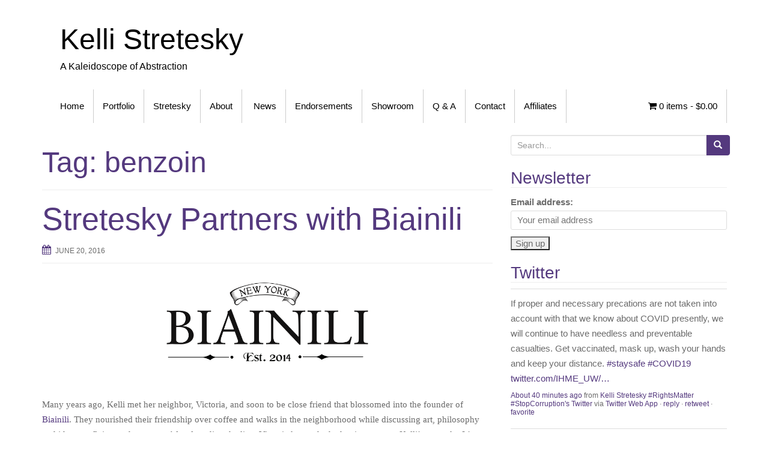

--- FILE ---
content_type: text/html; charset=UTF-8
request_url: https://www.stretesky.com/tag/benzoin/
body_size: 19390
content:
<!DOCTYPE html>
<html lang="en-US">
<head>
<meta charset="UTF-8">
<meta http-equiv="X-UA-Compatible" content="IE=edge">
<meta name="viewport" content="width=device-width, initial-scale=1">
<link rel="profile" href="https://gmpg.org/xfn/11">
<link rel="pingback" href="https://www.stretesky.com/xmlrpc.php">

<title>benzoin &#8211; Kelli Stretesky</title>
<meta name='robots' content='max-image-preview:large' />
<link rel='dns-prefetch' href='//netdna.bootstrapcdn.com' />
<link rel="alternate" type="application/rss+xml" title="Kelli Stretesky &raquo; Feed" href="https://www.stretesky.com/feed/" />
<link rel="alternate" type="application/rss+xml" title="Kelli Stretesky &raquo; Comments Feed" href="https://www.stretesky.com/comments/feed/" />
<link rel="alternate" type="application/rss+xml" title="Kelli Stretesky &raquo; benzoin Tag Feed" href="https://www.stretesky.com/tag/benzoin/feed/" />
		<!-- This site uses the Google Analytics by ExactMetrics plugin v8.11.1 - Using Analytics tracking - https://www.exactmetrics.com/ -->
		<!-- Note: ExactMetrics is not currently configured on this site. The site owner needs to authenticate with Google Analytics in the ExactMetrics settings panel. -->
					<!-- No tracking code set -->
				<!-- / Google Analytics by ExactMetrics -->
		<style id='wp-img-auto-sizes-contain-inline-css' type='text/css'>
img:is([sizes=auto i],[sizes^="auto," i]){contain-intrinsic-size:3000px 1500px}
/*# sourceURL=wp-img-auto-sizes-contain-inline-css */
</style>
<style id='wp-emoji-styles-inline-css' type='text/css'>

	img.wp-smiley, img.emoji {
		display: inline !important;
		border: none !important;
		box-shadow: none !important;
		height: 1em !important;
		width: 1em !important;
		margin: 0 0.07em !important;
		vertical-align: -0.1em !important;
		background: none !important;
		padding: 0 !important;
	}
/*# sourceURL=wp-emoji-styles-inline-css */
</style>
<link rel='stylesheet' id='wp-block-library-css' href='https://www.stretesky.com/wp-includes/css/dist/block-library/style.min.css?ver=9873929374390bcf2bc5d7ffcd5fc3cb' type='text/css' media='all' />
<style id='global-styles-inline-css' type='text/css'>
:root{--wp--preset--aspect-ratio--square: 1;--wp--preset--aspect-ratio--4-3: 4/3;--wp--preset--aspect-ratio--3-4: 3/4;--wp--preset--aspect-ratio--3-2: 3/2;--wp--preset--aspect-ratio--2-3: 2/3;--wp--preset--aspect-ratio--16-9: 16/9;--wp--preset--aspect-ratio--9-16: 9/16;--wp--preset--color--black: #000000;--wp--preset--color--cyan-bluish-gray: #abb8c3;--wp--preset--color--white: #ffffff;--wp--preset--color--pale-pink: #f78da7;--wp--preset--color--vivid-red: #cf2e2e;--wp--preset--color--luminous-vivid-orange: #ff6900;--wp--preset--color--luminous-vivid-amber: #fcb900;--wp--preset--color--light-green-cyan: #7bdcb5;--wp--preset--color--vivid-green-cyan: #00d084;--wp--preset--color--pale-cyan-blue: #8ed1fc;--wp--preset--color--vivid-cyan-blue: #0693e3;--wp--preset--color--vivid-purple: #9b51e0;--wp--preset--gradient--vivid-cyan-blue-to-vivid-purple: linear-gradient(135deg,rgb(6,147,227) 0%,rgb(155,81,224) 100%);--wp--preset--gradient--light-green-cyan-to-vivid-green-cyan: linear-gradient(135deg,rgb(122,220,180) 0%,rgb(0,208,130) 100%);--wp--preset--gradient--luminous-vivid-amber-to-luminous-vivid-orange: linear-gradient(135deg,rgb(252,185,0) 0%,rgb(255,105,0) 100%);--wp--preset--gradient--luminous-vivid-orange-to-vivid-red: linear-gradient(135deg,rgb(255,105,0) 0%,rgb(207,46,46) 100%);--wp--preset--gradient--very-light-gray-to-cyan-bluish-gray: linear-gradient(135deg,rgb(238,238,238) 0%,rgb(169,184,195) 100%);--wp--preset--gradient--cool-to-warm-spectrum: linear-gradient(135deg,rgb(74,234,220) 0%,rgb(151,120,209) 20%,rgb(207,42,186) 40%,rgb(238,44,130) 60%,rgb(251,105,98) 80%,rgb(254,248,76) 100%);--wp--preset--gradient--blush-light-purple: linear-gradient(135deg,rgb(255,206,236) 0%,rgb(152,150,240) 100%);--wp--preset--gradient--blush-bordeaux: linear-gradient(135deg,rgb(254,205,165) 0%,rgb(254,45,45) 50%,rgb(107,0,62) 100%);--wp--preset--gradient--luminous-dusk: linear-gradient(135deg,rgb(255,203,112) 0%,rgb(199,81,192) 50%,rgb(65,88,208) 100%);--wp--preset--gradient--pale-ocean: linear-gradient(135deg,rgb(255,245,203) 0%,rgb(182,227,212) 50%,rgb(51,167,181) 100%);--wp--preset--gradient--electric-grass: linear-gradient(135deg,rgb(202,248,128) 0%,rgb(113,206,126) 100%);--wp--preset--gradient--midnight: linear-gradient(135deg,rgb(2,3,129) 0%,rgb(40,116,252) 100%);--wp--preset--font-size--small: 13px;--wp--preset--font-size--medium: 20px;--wp--preset--font-size--large: 36px;--wp--preset--font-size--x-large: 42px;--wp--preset--spacing--20: 0.44rem;--wp--preset--spacing--30: 0.67rem;--wp--preset--spacing--40: 1rem;--wp--preset--spacing--50: 1.5rem;--wp--preset--spacing--60: 2.25rem;--wp--preset--spacing--70: 3.38rem;--wp--preset--spacing--80: 5.06rem;--wp--preset--shadow--natural: 6px 6px 9px rgba(0, 0, 0, 0.2);--wp--preset--shadow--deep: 12px 12px 50px rgba(0, 0, 0, 0.4);--wp--preset--shadow--sharp: 6px 6px 0px rgba(0, 0, 0, 0.2);--wp--preset--shadow--outlined: 6px 6px 0px -3px rgb(255, 255, 255), 6px 6px rgb(0, 0, 0);--wp--preset--shadow--crisp: 6px 6px 0px rgb(0, 0, 0);}:where(.is-layout-flex){gap: 0.5em;}:where(.is-layout-grid){gap: 0.5em;}body .is-layout-flex{display: flex;}.is-layout-flex{flex-wrap: wrap;align-items: center;}.is-layout-flex > :is(*, div){margin: 0;}body .is-layout-grid{display: grid;}.is-layout-grid > :is(*, div){margin: 0;}:where(.wp-block-columns.is-layout-flex){gap: 2em;}:where(.wp-block-columns.is-layout-grid){gap: 2em;}:where(.wp-block-post-template.is-layout-flex){gap: 1.25em;}:where(.wp-block-post-template.is-layout-grid){gap: 1.25em;}.has-black-color{color: var(--wp--preset--color--black) !important;}.has-cyan-bluish-gray-color{color: var(--wp--preset--color--cyan-bluish-gray) !important;}.has-white-color{color: var(--wp--preset--color--white) !important;}.has-pale-pink-color{color: var(--wp--preset--color--pale-pink) !important;}.has-vivid-red-color{color: var(--wp--preset--color--vivid-red) !important;}.has-luminous-vivid-orange-color{color: var(--wp--preset--color--luminous-vivid-orange) !important;}.has-luminous-vivid-amber-color{color: var(--wp--preset--color--luminous-vivid-amber) !important;}.has-light-green-cyan-color{color: var(--wp--preset--color--light-green-cyan) !important;}.has-vivid-green-cyan-color{color: var(--wp--preset--color--vivid-green-cyan) !important;}.has-pale-cyan-blue-color{color: var(--wp--preset--color--pale-cyan-blue) !important;}.has-vivid-cyan-blue-color{color: var(--wp--preset--color--vivid-cyan-blue) !important;}.has-vivid-purple-color{color: var(--wp--preset--color--vivid-purple) !important;}.has-black-background-color{background-color: var(--wp--preset--color--black) !important;}.has-cyan-bluish-gray-background-color{background-color: var(--wp--preset--color--cyan-bluish-gray) !important;}.has-white-background-color{background-color: var(--wp--preset--color--white) !important;}.has-pale-pink-background-color{background-color: var(--wp--preset--color--pale-pink) !important;}.has-vivid-red-background-color{background-color: var(--wp--preset--color--vivid-red) !important;}.has-luminous-vivid-orange-background-color{background-color: var(--wp--preset--color--luminous-vivid-orange) !important;}.has-luminous-vivid-amber-background-color{background-color: var(--wp--preset--color--luminous-vivid-amber) !important;}.has-light-green-cyan-background-color{background-color: var(--wp--preset--color--light-green-cyan) !important;}.has-vivid-green-cyan-background-color{background-color: var(--wp--preset--color--vivid-green-cyan) !important;}.has-pale-cyan-blue-background-color{background-color: var(--wp--preset--color--pale-cyan-blue) !important;}.has-vivid-cyan-blue-background-color{background-color: var(--wp--preset--color--vivid-cyan-blue) !important;}.has-vivid-purple-background-color{background-color: var(--wp--preset--color--vivid-purple) !important;}.has-black-border-color{border-color: var(--wp--preset--color--black) !important;}.has-cyan-bluish-gray-border-color{border-color: var(--wp--preset--color--cyan-bluish-gray) !important;}.has-white-border-color{border-color: var(--wp--preset--color--white) !important;}.has-pale-pink-border-color{border-color: var(--wp--preset--color--pale-pink) !important;}.has-vivid-red-border-color{border-color: var(--wp--preset--color--vivid-red) !important;}.has-luminous-vivid-orange-border-color{border-color: var(--wp--preset--color--luminous-vivid-orange) !important;}.has-luminous-vivid-amber-border-color{border-color: var(--wp--preset--color--luminous-vivid-amber) !important;}.has-light-green-cyan-border-color{border-color: var(--wp--preset--color--light-green-cyan) !important;}.has-vivid-green-cyan-border-color{border-color: var(--wp--preset--color--vivid-green-cyan) !important;}.has-pale-cyan-blue-border-color{border-color: var(--wp--preset--color--pale-cyan-blue) !important;}.has-vivid-cyan-blue-border-color{border-color: var(--wp--preset--color--vivid-cyan-blue) !important;}.has-vivid-purple-border-color{border-color: var(--wp--preset--color--vivid-purple) !important;}.has-vivid-cyan-blue-to-vivid-purple-gradient-background{background: var(--wp--preset--gradient--vivid-cyan-blue-to-vivid-purple) !important;}.has-light-green-cyan-to-vivid-green-cyan-gradient-background{background: var(--wp--preset--gradient--light-green-cyan-to-vivid-green-cyan) !important;}.has-luminous-vivid-amber-to-luminous-vivid-orange-gradient-background{background: var(--wp--preset--gradient--luminous-vivid-amber-to-luminous-vivid-orange) !important;}.has-luminous-vivid-orange-to-vivid-red-gradient-background{background: var(--wp--preset--gradient--luminous-vivid-orange-to-vivid-red) !important;}.has-very-light-gray-to-cyan-bluish-gray-gradient-background{background: var(--wp--preset--gradient--very-light-gray-to-cyan-bluish-gray) !important;}.has-cool-to-warm-spectrum-gradient-background{background: var(--wp--preset--gradient--cool-to-warm-spectrum) !important;}.has-blush-light-purple-gradient-background{background: var(--wp--preset--gradient--blush-light-purple) !important;}.has-blush-bordeaux-gradient-background{background: var(--wp--preset--gradient--blush-bordeaux) !important;}.has-luminous-dusk-gradient-background{background: var(--wp--preset--gradient--luminous-dusk) !important;}.has-pale-ocean-gradient-background{background: var(--wp--preset--gradient--pale-ocean) !important;}.has-electric-grass-gradient-background{background: var(--wp--preset--gradient--electric-grass) !important;}.has-midnight-gradient-background{background: var(--wp--preset--gradient--midnight) !important;}.has-small-font-size{font-size: var(--wp--preset--font-size--small) !important;}.has-medium-font-size{font-size: var(--wp--preset--font-size--medium) !important;}.has-large-font-size{font-size: var(--wp--preset--font-size--large) !important;}.has-x-large-font-size{font-size: var(--wp--preset--font-size--x-large) !important;}
/*# sourceURL=global-styles-inline-css */
</style>

<style id='classic-theme-styles-inline-css' type='text/css'>
/*! This file is auto-generated */
.wp-block-button__link{color:#fff;background-color:#32373c;border-radius:9999px;box-shadow:none;text-decoration:none;padding:calc(.667em + 2px) calc(1.333em + 2px);font-size:1.125em}.wp-block-file__button{background:#32373c;color:#fff;text-decoration:none}
/*# sourceURL=/wp-includes/css/classic-themes.min.css */
</style>
<link rel='stylesheet' id='contact-form-7-css' href='https://www.stretesky.com/wp-content/plugins/contact-form-7/includes/css/styles.css?ver=6.1.4' type='text/css' media='all' />
<link rel='stylesheet' id='rotatingtweets-css' href='https://www.stretesky.com/wp-content/plugins/rotatingtweets/css/style.css?ver=9873929374390bcf2bc5d7ffcd5fc3cb' type='text/css' media='all' />
<link rel='stylesheet' id='woocommerce-layout-css' href='https://www.stretesky.com/wp-content/plugins/woocommerce/assets/css/woocommerce-layout.css?ver=10.4.3' type='text/css' media='all' />
<link rel='stylesheet' id='woocommerce-smallscreen-css' href='https://www.stretesky.com/wp-content/plugins/woocommerce/assets/css/woocommerce-smallscreen.css?ver=10.4.3' type='text/css' media='only screen and (max-width: 768px)' />
<link rel='stylesheet' id='woocommerce-general-css' href='https://www.stretesky.com/wp-content/plugins/woocommerce/assets/css/woocommerce.css?ver=10.4.3' type='text/css' media='all' />
<style id='woocommerce-inline-inline-css' type='text/css'>
.woocommerce form .form-row .required { visibility: visible; }
/*# sourceURL=woocommerce-inline-inline-css */
</style>
<link rel='stylesheet' id='mc4wp-form-basic-css' href='https://www.stretesky.com/wp-content/plugins/mailchimp-for-wp/assets/css/form-basic.css?ver=4.10.9' type='text/css' media='all' />
<link rel='stylesheet' id='testimonial-rotator-style-css' href='https://www.stretesky.com/wp-content/plugins/testimonial-rotator/testimonial-rotator-style.css?ver=9873929374390bcf2bc5d7ffcd5fc3cb' type='text/css' media='all' />
<link rel='stylesheet' id='font-awesome-css' href='//netdna.bootstrapcdn.com/font-awesome/latest/css/font-awesome.min.css?ver=9873929374390bcf2bc5d7ffcd5fc3cb' type='text/css' media='all' />
<link rel='stylesheet' id='bootstrap-css' href='https://www.stretesky.com/wp-content/themes/unite/inc/css/bootstrap.min.css?ver=9873929374390bcf2bc5d7ffcd5fc3cb' type='text/css' media='all' />
<link rel='stylesheet' id='unite-icons-css' href='https://www.stretesky.com/wp-content/themes/unite/inc/css/font-awesome.min.css?ver=9873929374390bcf2bc5d7ffcd5fc3cb' type='text/css' media='all' />
<link rel='stylesheet' id='unite-style-css' href='https://www.stretesky.com/wp-content/themes/unite/style.css?ver=9873929374390bcf2bc5d7ffcd5fc3cb' type='text/css' media='all' />
<script type="text/javascript" src="https://www.stretesky.com/wp-includes/js/jquery/jquery.min.js?ver=3.7.1" id="jquery-core-js"></script>
<script type="text/javascript" src="https://www.stretesky.com/wp-includes/js/jquery/jquery-migrate.min.js?ver=3.4.1" id="jquery-migrate-js"></script>
<script type="text/javascript" src="https://www.stretesky.com/wp-content/plugins/rotatingtweets/js/jquery.cycle.all.min.js?ver=9873929374390bcf2bc5d7ffcd5fc3cb" id="jquery-cycle-js"></script>
<script type="text/javascript" src="https://www.stretesky.com/wp-content/plugins/rotatingtweets/js/rotating_tweet.js?ver=1.9.10" id="rotating_tweet-js"></script>
<script type="text/javascript" src="https://www.stretesky.com/wp-content/plugins/glass/glass.js?ver=1.3.2" id="glass-js"></script>
<script type="text/javascript" src="https://www.stretesky.com/wp-content/plugins/woocommerce/assets/js/jquery-blockui/jquery.blockUI.min.js?ver=2.7.0-wc.10.4.3" id="wc-jquery-blockui-js" defer="defer" data-wp-strategy="defer"></script>
<script type="text/javascript" id="wc-add-to-cart-js-extra">
/* <![CDATA[ */
var wc_add_to_cart_params = {"ajax_url":"/wp-admin/admin-ajax.php","wc_ajax_url":"/?wc-ajax=%%endpoint%%","i18n_view_cart":"View cart","cart_url":"https://www.stretesky.com/store/","is_cart":"","cart_redirect_after_add":"no"};
//# sourceURL=wc-add-to-cart-js-extra
/* ]]> */
</script>
<script type="text/javascript" src="https://www.stretesky.com/wp-content/plugins/woocommerce/assets/js/frontend/add-to-cart.min.js?ver=10.4.3" id="wc-add-to-cart-js" defer="defer" data-wp-strategy="defer"></script>
<script type="text/javascript" src="https://www.stretesky.com/wp-content/plugins/woocommerce/assets/js/js-cookie/js.cookie.min.js?ver=2.1.4-wc.10.4.3" id="wc-js-cookie-js" defer="defer" data-wp-strategy="defer"></script>
<script type="text/javascript" id="woocommerce-js-extra">
/* <![CDATA[ */
var woocommerce_params = {"ajax_url":"/wp-admin/admin-ajax.php","wc_ajax_url":"/?wc-ajax=%%endpoint%%","i18n_password_show":"Show password","i18n_password_hide":"Hide password"};
//# sourceURL=woocommerce-js-extra
/* ]]> */
</script>
<script type="text/javascript" src="https://www.stretesky.com/wp-content/plugins/woocommerce/assets/js/frontend/woocommerce.min.js?ver=10.4.3" id="woocommerce-js" defer="defer" data-wp-strategy="defer"></script>
<script type="text/javascript" src="https://www.stretesky.com/wp-content/plugins/testimonial-rotator/js/jquery.cycletwo.js?ver=9873929374390bcf2bc5d7ffcd5fc3cb" id="cycletwo-js"></script>
<script type="text/javascript" src="https://www.stretesky.com/wp-content/plugins/testimonial-rotator/js/jquery.cycletwo.addons.js?ver=9873929374390bcf2bc5d7ffcd5fc3cb" id="cycletwo-addons-js"></script>
<script type="text/javascript" src="https://www.stretesky.com/wp-content/themes/unite/inc/js/bootstrap.min.js?ver=9873929374390bcf2bc5d7ffcd5fc3cb" id="bootstrap-js"></script>
<script type="text/javascript" src="https://www.stretesky.com/wp-content/themes/unite/inc/js/main.min.js?ver=9873929374390bcf2bc5d7ffcd5fc3cb" id="unite-functions-js"></script>
<link rel="https://api.w.org/" href="https://www.stretesky.com/wp-json/" /><link rel="alternate" title="JSON" type="application/json" href="https://www.stretesky.com/wp-json/wp/v2/tags/453" /><link rel="EditURI" type="application/rsd+xml" title="RSD" href="https://www.stretesky.com/xmlrpc.php?rsd" />

<script type="text/javascript">
(function(url){
	if(/(?:Chrome\/26\.0\.1410\.63 Safari\/537\.31|WordfenceTestMonBot)/.test(navigator.userAgent)){ return; }
	var addEvent = function(evt, handler) {
		if (window.addEventListener) {
			document.addEventListener(evt, handler, false);
		} else if (window.attachEvent) {
			document.attachEvent('on' + evt, handler);
		}
	};
	var removeEvent = function(evt, handler) {
		if (window.removeEventListener) {
			document.removeEventListener(evt, handler, false);
		} else if (window.detachEvent) {
			document.detachEvent('on' + evt, handler);
		}
	};
	var evts = 'contextmenu dblclick drag dragend dragenter dragleave dragover dragstart drop keydown keypress keyup mousedown mousemove mouseout mouseover mouseup mousewheel scroll'.split(' ');
	var logHuman = function() {
		if (window.wfLogHumanRan) { return; }
		window.wfLogHumanRan = true;
		var wfscr = document.createElement('script');
		wfscr.type = 'text/javascript';
		wfscr.async = true;
		wfscr.src = url + '&r=' + Math.random();
		(document.getElementsByTagName('head')[0]||document.getElementsByTagName('body')[0]).appendChild(wfscr);
		for (var i = 0; i < evts.length; i++) {
			removeEvent(evts[i], logHuman);
		}
	};
	for (var i = 0; i < evts.length; i++) {
		addEvent(evts[i], logHuman);
	}
})('//www.stretesky.com/?wordfence_lh=1&hid=9EA986FCAC656E497B2D5BB4389C1C01');
</script><style type="text/css">.navbar.navbar-default {background-color: #ffffff;}.navbar-default .navbar-nav > li > a, .navbar-default .navbar-nav > .open > a, .navbar-default .navbar-nav > .open > a:hover, .navbar-default .navbar-nav > .open > a:focus, .navbar-default .navbar-nav > .active > a, .navbar-default .navbar-nav > .active > a:hover, .navbar-default .navbar-nav > .active > a:focus { color: #000000;}.navbar-default .navbar-nav .open .dropdown-menu > li > a { color: #000000;}.entry-content {font-family: Helvetica Neue; font-size:15px; font-weight: normal; color:#6B6B6B;}</style>    <style type="text/css">
        #social li {
            display: inline-block;
        }
        #social li,
        #social ul {
            border: 0!important;
            list-style: none;
            padding-left: 0;
            text-align: center;
        }
        .social-icons ul a {
            font-size: 24px;
            margin: 6px;
            color: #DDD;
        }
        #social ul a span {
            display: none;
        }
        #social li a[href*="twitter.com"] .fa:before,
        .fa-twitter:before {
            content: "\f099"
        }
        #social li a[href*="facebook.com"] .fa:before,
        .fa-facebook-f:before,
        .fa-facebook:before {
            content: "\f09a"
        }
        #social li a[href*="github.com"] .fa:before,
        .fa-github:before {
            content: "\f09b"
        }
        #social li a[href*="/feed"] .fa:before,
        .fa-rss:before {
            content: "\f09e"
        }
        #social li a[href*="pinterest.com"] .fa:before,
        .fa-pinterest:before {
            content: "\f0d2"
        }
        #social li a[href*="linkedin.com"] .fa:before,
        .fa-linkedin:before {
            content: "\f0e1"
        }
        #social li a[href*="xing.com"] .fa:before,
        .fa-xing:before {
            content: "\f168"
        }
        #social li a[href*="youtube.com"] .fa:before,
        .fa-youtube:before {
            content: "\f167"
        }
        #social li a[href*="instagram.com"] .fa:before,
        .fa-instagram:before {
            content: "\f16d"
        }
        #social li a[href*="flickr.com"] .fa:before,
        .fa-flickr:before {
            content: "\f16e"
        }
        #social li a[href*="tumblr.com"] .fa:before,
        .fa-tumblr:before {
            content: "\f173"
        }
        #social li a[href*="dribbble.com"] .fa:before,
        .fa-dribbble:before {
            content: "\f17d"
        }
        #social li a[href*="skype:"] .fa:before,
        #social li a[href*="skype.com"] .fa:before,
        .fa-skype:before {
            content: "\f17e"
        }
        #social li a[href*="foursquare.com"] .fa:before,
        .fa-foursquare:before {
            content: "\f180"
        }
        #social li a[href*="vimeo.com"] .fa:before,
        .fa-vimeo-square:before {
            content: "\f194"
        }
        #social li a[href*="spotify.com"] .fa:before,
        .fa-spotify:before {
            content: "\f1bc"
        }
        #social li a[href*="soundcloud.com"] .fa:before,
        .fa-soundcloud:before {
            content: "\f1be"
        }
        
        .social-icons li a[href*="facebook.com"]:hover {color: #3b5998 !important;}
        .social-icons li a[href*="twitter.com"]:hover {color: #00aced !important;}
        .social-icons li a[href*="youtube.com"]:hover {color: #bb0000 !important;}
        .social-icons li a[href*="github.com"]:hover {color: #4183C4 !important;}
        .social-icons li a[href*="linkedin.com"]:hover {color: #007bb6 !important;}
        .social-icons li a[href*="xing.com"]:hover {color: #cfdc00 !important;}
        .social-icons li a[href*="pinterest.com"]:hover {color: #cb2027 !important;}
        .social-icons li a[href*="rss.com"]:hover {color: #F0AD4E !important ;}
        .social-icons li a[href*="tumblr.com"]:hover {color: #32506d !important;}
        .social-icons li a[href*="flickr.com"]:hover {color: #ff0084 !important;}
        .social-icons li a[href*="instagram.com"]:hover {color: #517fa4 !important;}
        .social-icons li a[href*="dribbble.com"]:hover {color: #E56193 !important;}
        .social-icons li a[href*="skype.com"]:hover {color: #00AFF0 !important;}
        .social-icons li a[href*="foursquare.com"]:hover {color: #2398C9 !important;}
        .social-icons li a[href*="soundcloud.com"]:hover {color: #F50 !important;}
        .social-icons li a[href*="vimeo.com"]:hover {color:  #1bb6ec !important;}
        .social-icons li a[href*="spotify.com"]:hover {color: #81b71a !important;}
        .social-icons li a[href*="/feed"]:hover {color: #f39c12 !important;}
    </style>	<noscript><style>.woocommerce-product-gallery{ opacity: 1 !important; }</style></noscript>
		<style type="text/css">
			.site-title a,
		.site-description {
			color: #000000;
		}
		</style>
	<!-- ## NXS/OG ## --><!-- ## NXSOGTAGS ## --><!-- ## NXS/OG ## -->

<link rel='stylesheet' id='wc-blocks-style-css' href='https://www.stretesky.com/wp-content/plugins/woocommerce/assets/client/blocks/wc-blocks.css?ver=wc-10.4.3' type='text/css' media='all' />
</head>

<body class="archive tag tag-benzoin tag-453 wp-theme-unite theme-unite woocommerce-no-js metaslider-plugin">
<a class="skip-link screen-reader-text" href="#content">Skip to content</a>
<div id="page" class="hfeed site">
	<div class="container header-area">
				<header id="masthead" class="site-header col-sm-12" role="banner">

				<div class="site-branding col-md-6">
					
					
						<h1 class="site-title"><a href="https://www.stretesky.com/" rel="home">Kelli Stretesky</a></h1>
						<h4 class="site-description">A Kaleidoscope of Abstraction</h4>

									</div>

			<div class="social-header col-md-6">
							</div>

		</header><!-- #masthead -->
	</div>
		<nav class="navbar navbar-default" role="navigation">
			<div class="container">
		        <div class="navbar-header">
		            <button type="button" class="navbar-toggle" data-toggle="collapse" data-target=".navbar-ex1-collapse">
		                <span class="sr-only">Toggle navigation</span>
		                <span class="icon-bar"></span>
		                <span class="icon-bar"></span>
		                <span class="icon-bar"></span>
		            </button>

		        </div>

				<div class="collapse navbar-collapse navbar-ex1-collapse"><ul id="menu-partners" class="nav navbar-nav"><li id="menu-item-7" class="menu-item menu-item-type-post_type menu-item-object-page menu-item-home menu-item-7"><a title="Home" href="https://www.stretesky.com/">Home</a></li>
<li id="menu-item-456" class="menu-item menu-item-type-custom menu-item-object-custom menu-item-456"><a title="Portfolio" href="https://www.stretesky.com/product-category/albums/">Portfolio</a></li>
<li id="menu-item-1022" class="menu-item menu-item-type-custom menu-item-object-custom menu-item-1022"><a title="Stretesky" href="https://www.stretesky.com/product-category/stretesky/">Stretesky</a></li>
<li id="menu-item-22" class="menu-item menu-item-type-post_type menu-item-object-page menu-item-22"><a title="About" href="https://www.stretesky.com/about/">About</a></li>
<li id="menu-item-761" class="menu-item menu-item-type-taxonomy menu-item-object-category menu-item-761"><a title="News" href="https://www.stretesky.com/category/news/"><span class="glyphicon news"></span>&nbsp;News</a></li>
<li id="menu-item-21" class="menu-item menu-item-type-post_type menu-item-object-page menu-item-21"><a title="Endorsements" href="https://www.stretesky.com/endorsements/">Endorsements</a></li>
<li id="menu-item-466" class="menu-item menu-item-type-post_type menu-item-object-page menu-item-466"><a title="Showroom" href="https://www.stretesky.com/showroom/">Showroom</a></li>
<li id="menu-item-19" class="menu-item menu-item-type-post_type menu-item-object-page menu-item-19"><a title="Q &#038; A" href="https://www.stretesky.com/q-a/">Q &#038; A</a></li>
<li id="menu-item-20" class="menu-item menu-item-type-post_type menu-item-object-page menu-item-20"><a title="Contact" href="https://www.stretesky.com/contact/">Contact</a></li>
<li id="menu-item-1256" class="menu-item menu-item-type-post_type menu-item-object-page menu-item-1256"><a title="Affiliates" href="https://www.stretesky.com/affiliates/">Affiliates</a></li>
</ul><ul class="nav navbar-nav navbar-right"><li><a class="woomenucart-menu-item" href="https://www.stretesky.com/portfolio/" title="Start shopping"><i class="fa fa-shopping-cart"></i> 0 items - <span class="woocommerce-Price-amount amount"><bdi><span class="woocommerce-Price-currencySymbol">&#36;</span>0.00</bdi></span></a></li></ul></ul></div>		    </div>
		</nav><!-- .site-navigation -->

	<div id="content" class="site-content container">            <div class="row pull-left">

	<section id="primary" class="content-area col-sm-12 col-md-8 pull-left">
		<main id="main" class="site-main" role="main">

		
			<header class="page-header">
				<h1 class="page-title">Tag: <span>benzoin</span></h1>			</header><!-- .page-header -->

						
				
<article id="post-1214" class="post-1214 post type-post status-publish format-standard hentry category-news tag-all-natural tag-armenia tag-art tag-benzoin tag-biainili tag-candles tag-coconut-oil-candles tag-creative-packaging tag-essential-oils tag-fine-art-packaging tag-fine-artist tag-fragrance tag-fragrance-collection tag-journey tag-kelli-stretesky tag-kelli-stretesky-biainili tag-nyc tag-nyc-candles tag-oil-paintings-packaging tag-scented tag-soy-candles tag-stretesky-art tag-stretesky-candle tag-stretesky-candles tag-stretesky-packaging tag-stretesky-painting tag-stretesky-com">
	<header class="entry-header page-header">

		<a href="https://www.stretesky.com/stretesky-partners-with-biainili/" title="Stretesky Partners with Biainili"></a>

		<h2 class="entry-title"><a href="https://www.stretesky.com/stretesky-partners-with-biainili/" rel="bookmark">Stretesky Partners with Biainili</a></h2>

				<div class="entry-meta">
			<span class="posted-on"><i class="fa fa-calendar"></i> <a href="https://www.stretesky.com/stretesky-partners-with-biainili/" rel="bookmark"><time class="entry-date published" datetime="2016-06-20T08:00:07+00:00">June 20, 2016</time><time class="updated" datetime="2016-07-19T15:48:06+00:00">July 19, 2016</time></a></span><span class="byline"> <i class="fa fa-user"></i> <span class="author vcard"><a class="url fn n" href="https://www.stretesky.com/author/kelli/">Kelli Stretesky</a></span></span>		</div><!-- .entry-meta -->
			</header><!-- .entry-header -->

		<div class="entry-content">

					<p><a href="http://www.biainili.com/collections/fragrance"><img fetchpriority="high" decoding="async" class="wp-image-1263 aligncenter" src="https://www.stretesky.com/wp-content/uploads/2016/06/logo.png" alt="Biainili" width="344" height="158" srcset="https://www.stretesky.com/wp-content/uploads/2016/06/logo.png 625w, https://www.stretesky.com/wp-content/uploads/2016/06/logo-300x138.png 300w" sizes="(max-width: 344px) 100vw, 344px" /></a></p>
<p>&nbsp;</p>
<p>Many years ago, Kelli met her neighbor, Victoria, and soon to be close friend that blossomed into the founder of <a href="http://www.Biainili.com">Biainili</a>. They nourished their friendship over coffee and walks in the neighborhood while discussing art, philosophy and ideas on flying to the moon.  After founding the line, Victoria knew she had to incorporate Kelli&#8217;s artwork.  It&#8217;s been a beautiful and exciting collaboration ever since and the results are fabulous!</p>
<p>Now everyone can have Stretesky&#8217;s art on the new premium perfumed products by Biainili.There are seven sensationally, scented candles made from natural ingredients such as coconut and soy wax, essential oils and signature perfumes. Biainili breaks the mold of trends with the use of fine art on it&#8217;s all natural, Armenian-inspired product line, and it shows.</p>
<p>Scented candles can be exclusively found online in <a href="http://www.biainili.com/collections/fragrance">Biainili&#8217;s Fragrance</a> section.  Collections include Tarragon, Geranium &amp; Rosehips, Basil, Benzoin, Fig &amp; Coffee, Walnut &amp; Cognac, and Armenian Pomegranate.</p>
<p>Pictured below is the wonderful Biainili Basil candle featuring the painting <a href="https://www.stretesky.com/portfolio/albums/abstraction/journey/">Journey</a> (that is still available).<br />
Be sure to check out the rest of the collection at Biainili.com</p>
<p><img decoding="async" class="size-full wp-image-1226" src="https://www.stretesky.com/wp-content/uploads/2016/06/DSC9287.jpg" alt="SONY DSC" width="3872" height="2176" /></p>
<p><img decoding="async" class="size-full wp-image-1230" src="https://www.stretesky.com/wp-content/uploads/2016/06/DSC9400.jpg" alt="SONY DSC" width="3858" height="2168" /></p>
<p><img loading="lazy" decoding="async" class="alignright size-full wp-image-1229" src="https://www.stretesky.com/wp-content/uploads/2016/06/DSC9399.png" alt="_DSC9399" width="3858" height="2168" srcset="https://www.stretesky.com/wp-content/uploads/2016/06/DSC9399.png 3858w, https://www.stretesky.com/wp-content/uploads/2016/06/DSC9399-300x169.png 300w, https://www.stretesky.com/wp-content/uploads/2016/06/DSC9399-768x432.png 768w, https://www.stretesky.com/wp-content/uploads/2016/06/DSC9399-1024x575.png 1024w, https://www.stretesky.com/wp-content/uploads/2016/06/DSC9399-100x55.png 100w, https://www.stretesky.com/wp-content/uploads/2016/06/DSC9399-730x410.png 730w" sizes="auto, (max-width: 3858px) 100vw, 3858px" /></p>
<p>&nbsp;</p>
<p>&nbsp;</p>
<p>&nbsp;</p>
<p>&nbsp;</p>
<p>&nbsp;</p>
<p>&nbsp;</p>
<p>&nbsp;</p>
<p><a href="http://www.biainili.com/collections/fragrance"><img loading="lazy" decoding="async" class="size-full wp-image-1241" src="https://www.stretesky.com/wp-content/uploads/2016/06/DSC9934.jpg" alt="SONY DSC" width="3872" height="2176" /></a></p>
<p>&nbsp;</p>
<p>&nbsp;</p>
<p>&nbsp;</p>
<p>&nbsp;</p>
<p>&nbsp;</p>
<p>&nbsp;</p>
<p>&nbsp;</p>
<p>&nbsp;</p>
		
			</div><!-- .entry-content -->
	
	<footer class="entry-meta">
					
						<span class="tags-links"><i class="fa fa-tags"></i>
				 <a href="https://www.stretesky.com/tag/all-natural/" rel="tag">all natural</a>, <a href="https://www.stretesky.com/tag/armenia/" rel="tag">armenia</a>, <a href="https://www.stretesky.com/tag/art/" rel="tag">art</a>, <a href="https://www.stretesky.com/tag/benzoin/" rel="tag">benzoin</a>, <a href="https://www.stretesky.com/tag/biainili/" rel="tag">Biainili</a>, <a href="https://www.stretesky.com/tag/candles/" rel="tag">candles</a>, <a href="https://www.stretesky.com/tag/coconut-oil-candles/" rel="tag">coconut oil candles</a>, <a href="https://www.stretesky.com/tag/creative-packaging/" rel="tag">creative packaging</a>, <a href="https://www.stretesky.com/tag/essential-oils/" rel="tag">essential oils</a>, <a href="https://www.stretesky.com/tag/fine-art-packaging/" rel="tag">fine art packaging</a>, <a href="https://www.stretesky.com/tag/fine-artist/" rel="tag">fine artist</a>, <a href="https://www.stretesky.com/tag/fragrance/" rel="tag">fragrance</a>, <a href="https://www.stretesky.com/tag/fragrance-collection/" rel="tag">fragrance collection</a>, <a href="https://www.stretesky.com/tag/journey/" rel="tag">journey</a>, <a href="https://www.stretesky.com/tag/kelli-stretesky/" rel="tag">Kelli Stretesky</a>, <a href="https://www.stretesky.com/tag/kelli-stretesky-biainili/" rel="tag">kelli stretesky biainili</a>, <a href="https://www.stretesky.com/tag/nyc/" rel="tag">nyc</a>, <a href="https://www.stretesky.com/tag/nyc-candles/" rel="tag">nyc candles</a>, <a href="https://www.stretesky.com/tag/oil-paintings-packaging/" rel="tag">oil paintings packaging</a>, <a href="https://www.stretesky.com/tag/scented/" rel="tag">scented</a>, <a href="https://www.stretesky.com/tag/soy-candles/" rel="tag">soy candles</a>, <a href="https://www.stretesky.com/tag/stretesky-art/" rel="tag">stretesky art</a>, <a href="https://www.stretesky.com/tag/stretesky-candle/" rel="tag">stretesky candle</a>, <a href="https://www.stretesky.com/tag/stretesky-candles/" rel="tag">stretesky candles</a>, <a href="https://www.stretesky.com/tag/stretesky-packaging/" rel="tag">stretesky packaging</a>, <a href="https://www.stretesky.com/tag/stretesky-painting/" rel="tag">stretesky painting</a>, <a href="https://www.stretesky.com/tag/stretesky-com/" rel="tag">stretesky.com</a>			</span>
					
				<span class="comments-link"><i class="fa fa-comment-o"></i><a href="https://www.stretesky.com/stretesky-partners-with-biainili/#respond"><span class="dsq-postid" data-dsqidentifier="1214 https://www.stretesky.com/?p=1214">Leave a comment</span></a></span>
		
			</footer><!-- .entry-meta -->
	<hr class="section-divider">
</article><!-- #post-## -->

			
			
		
		</main><!-- #main -->
	</section><!-- #primary -->

	<div id="secondary" class="widget-area col-sm-12 col-md-4" role="complementary">
				<aside id="search-2" class="widget widget_search"><form role="search" method="get" class="search-form form-inline" action="https://www.stretesky.com/">
  <label class="sr-only">Search for:</label>
  <div class="input-group">
    <input type="search" value="" name="s" class="search-field form-control" placeholder="Search...">
    <span class="input-group-btn">
      <button type="submit" class="search-submit btn btn-primary"><span class="glyphicon glyphicon-search"></span></button>
    </span>
  </div>
</form>
</aside><aside id="mc4wp_form_widget-2" class="widget widget_mc4wp_form_widget"><h3 class="widget-title">Newsletter</h3><script>(function() {
	window.mc4wp = window.mc4wp || {
		listeners: [],
		forms: {
			on: function(evt, cb) {
				window.mc4wp.listeners.push(
					{
						event   : evt,
						callback: cb
					}
				);
			}
		}
	}
})();
</script><!-- Mailchimp for WordPress v4.10.9 - https://wordpress.org/plugins/mailchimp-for-wp/ --><form id="mc4wp-form-1" class="mc4wp-form mc4wp-form-1292 mc4wp-form-basic" method="post" data-id="1292" data-name="Default sign-up form" ><div class="mc4wp-form-fields"><p>
	<label>Email address: </label>
	<input type="email" id="mc4wp_email" name="EMAIL" placeholder="Your email address" required />
</p>

<p>
	<input type="submit" value="Sign up" />
</p></div><label style="display: none !important;">Leave this field empty if you're human: <input type="text" name="_mc4wp_honeypot" value="" tabindex="-1" autocomplete="off" /></label><input type="hidden" name="_mc4wp_timestamp" value="1768730693" /><input type="hidden" name="_mc4wp_form_id" value="1292" /><input type="hidden" name="_mc4wp_form_element_id" value="mc4wp-form-1" /><div class="mc4wp-response"></div></form><!-- / Mailchimp for WordPress Plugin --></aside><aside id="rotatingtweets_widget-2" class="widget widget_rotatingtweets_widget"><h3 class="widget-title">Twitter</h3>
<div class='rotatingtweets rotatingtweets_format_0' id='rotatingtweets_4000_scrollUp_1000_611ef55756bec' data-cycle-auto-height="calc" data-cycle-fx="scrollUp" data-cycle-pause-on-hover="true" data-cycle-timeout="4000" data-cycle-speed="1000" data-cycle-easing="swing" data-cycle-slides="div.rotatingtweet" data-cycle-log="false">
	<div class = 'rotatingtweet'>
		<p class='rtw_main'>If proper and necessary precations are not taken into account with that we know about COVID presently, we will continue to have needless and preventable casualties.  Get vaccinated, mask up, wash your hands and keep your distance. <a href="https://twitter.com/search?q=%23staysafe&amp;src=hash" title="#staysafe" target="_blank" rel="noopener"  class="rtw_hashtag_link">#staysafe</a> <a href="https://twitter.com/search?q=%23COVID19&amp;src=hash" title="#COVID19" target="_blank" rel="noopener"  class="rtw_hashtag_link">#COVID19</a> <a href='https://t.co/U1qKuZyraR' title='https://twitter.com/IHME_UW/status/1428501137582223366' target="_blank" rel="noopener"  class='rtw_url_link'>twitter.com/IHME_UW/&hellip;</a></p>
		<p class='rtw_meta'><a  target="_blank" rel="noopener"  href="https://twitter.com/twitterapi/status/1428502122090352640">About 40 minutes ago</a> from <a href='https://twitter.com/intent/user?screen_name=KelliStretesky' title='Kelli Stretesky #RightsMatter #StopCorruption'>Kelli Stretesky #RightsMatter #StopCorruption's Twitter</a> via <a href="https://mobile.twitter.com" rel="nofollow">Twitter Web App</a> &middot; 
			<a href='https://twitter.com/intent/tweet?in_reply_to=1428502122090352640' title='reply' lang='en' target="_blank" rel="noopener" >reply</a> &middot; 
			<a href='https://twitter.com/intent/retweet?tweet_id=1428502122090352640' title='retweet' lang='en' target="_blank" rel="noopener" >retweet</a> &middot; 
			<a href='https://twitter.com/intent/favorite?tweet_id=1428502122090352640' title='favorite' lang='en' target="_blank" rel="noopener" >favorite</a></p></div>
	<div class = 'rotatingtweet' style='display:none'>
		<p class='rtw_main'>I’m most definitely a victim coping with the damages of “qualified immunity”. If  this was not active, I would call myself a “survivor”. As long as I’m preyed upon, “victim” is the accurate and appropriate term.  This has nothing to do with state of mind but is a state of facts. <a href='https://t.co/mtE3T1L3NF' title='https://twitter.com/donnaimamtx/status/1428190526449278980' target="_blank" rel="noopener"  class='rtw_url_link'>twitter.com/donnaima&hellip;</a></p>
		<p class='rtw_meta'><a  target="_blank" rel="noopener"  href="https://twitter.com/twitterapi/status/1428229090214096897">Yesterday</a> from <a href='https://twitter.com/intent/user?screen_name=KelliStretesky' title='Kelli Stretesky #RightsMatter #StopCorruption'>Kelli Stretesky #RightsMatter #StopCorruption's Twitter</a> via <a href="https://twitter.com/download/iphone" rel="nofollow">Twitter for iPhone</a> &middot; 
			<a href='https://twitter.com/intent/tweet?in_reply_to=1428229090214096897' title='reply' lang='en' target="_blank" rel="noopener" >reply</a> &middot; 
			<a href='https://twitter.com/intent/retweet?tweet_id=1428229090214096897' title='retweet' lang='en' target="_blank" rel="noopener" >retweet</a> &middot; 
			<a href='https://twitter.com/intent/favorite?tweet_id=1428229090214096897' title='favorite' lang='en' target="_blank" rel="noopener" >favorite</a></p></div>
	<div class = 'rotatingtweet' style='display:none'>
		<p class='rtw_main'><a href='https://twitter.com/intent/user?screen_name=DanPriceSeattle' title='Dan Price' lang='en' target="_blank" rel="noopener" >@DanPriceSeattle</a> Greed contracts &amp; lust for blood.  Military is necessary but it must evolve to enhance civilization in a way that is transformative &amp; takes better care of our troops.</p>
		<p class='rtw_meta'><a  target="_blank" rel="noopener"  href="https://twitter.com/twitterapi/status/1428198073403158529">Yesterday</a> from <a href='https://twitter.com/intent/user?screen_name=KelliStretesky' title='Kelli Stretesky #RightsMatter #StopCorruption'>Kelli Stretesky #RightsMatter #StopCorruption's Twitter</a> via <a href="https://twitter.com/download/iphone" rel="nofollow">Twitter for iPhone</a> &middot; 
			<a href='https://twitter.com/intent/tweet?in_reply_to=1428198073403158529' title='reply' lang='en' target="_blank" rel="noopener" >reply</a> &middot; 
			<a href='https://twitter.com/intent/retweet?tweet_id=1428198073403158529' title='retweet' lang='en' target="_blank" rel="noopener" >retweet</a> &middot; 
			<a href='https://twitter.com/intent/favorite?tweet_id=1428198073403158529' title='favorite' lang='en' target="_blank" rel="noopener" >favorite</a></p></div>
	<div class = 'rotatingtweet' style='display:none'>
		<p class='rtw_main'>The corrupt &amp; complicit do not prosecute themselves.  People that have left our intelligence communities recommend the best way to help fight injustice is by fighting it internally. I think many people, like our soldiers and vets, only end up feeling defeated &amp; scarred for life. <a href='https://t.co/Ibe3eEPO9C' title='https://twitter.com/BuddyWinston/status/1427611558528659465' target="_blank" rel="noopener"  class='rtw_url_link'>twitter.com/BuddyWin&hellip;</a></p>
		<p class='rtw_meta'><a  target="_blank" rel="noopener"  href="https://twitter.com/twitterapi/status/1427810738312187904">About 2 days ago</a> from <a href='https://twitter.com/intent/user?screen_name=KelliStretesky' title='Kelli Stretesky #RightsMatter #StopCorruption'>Kelli Stretesky #RightsMatter #StopCorruption's Twitter</a> via <a href="https://mobile.twitter.com" rel="nofollow">Twitter Web App</a> &middot; 
			<a href='https://twitter.com/intent/tweet?in_reply_to=1427810738312187904' title='reply' lang='en' target="_blank" rel="noopener" >reply</a> &middot; 
			<a href='https://twitter.com/intent/retweet?tweet_id=1427810738312187904' title='retweet' lang='en' target="_blank" rel="noopener" >retweet</a> &middot; 
			<a href='https://twitter.com/intent/favorite?tweet_id=1427810738312187904' title='favorite' lang='en' target="_blank" rel="noopener" >favorite</a></p></div>
	<div class = 'rotatingtweet' style='display:none'>
		<p class='rtw_main'>Reviewing my messages of gaslighting over the years makes me nauseated. People literally will do anything when they are scared of authorities.  I don't blame them as there are many sick people calling the shots.  <a href="https://twitter.com/search?q=%23narcauthorities&amp;src=hash" title="#narcauthorities" target="_blank" rel="noopener"  class="rtw_hashtag_link">#narcauthorities</a></p>
		<p class='rtw_meta'><a  target="_blank" rel="noopener"  href="https://twitter.com/twitterapi/status/1427809837111463940">About 2 days ago</a> from <a href='https://twitter.com/intent/user?screen_name=KelliStretesky' title='Kelli Stretesky #RightsMatter #StopCorruption'>Kelli Stretesky #RightsMatter #StopCorruption's Twitter</a> via <a href="https://mobile.twitter.com" rel="nofollow">Twitter Web App</a> &middot; 
			<a href='https://twitter.com/intent/tweet?in_reply_to=1427809837111463940' title='reply' lang='en' target="_blank" rel="noopener" >reply</a> &middot; 
			<a href='https://twitter.com/intent/retweet?tweet_id=1427809837111463940' title='retweet' lang='en' target="_blank" rel="noopener" >retweet</a> &middot; 
			<a href='https://twitter.com/intent/favorite?tweet_id=1427809837111463940' title='favorite' lang='en' target="_blank" rel="noopener" >favorite</a></p></div>
	<div class = 'rotatingtweet' style='display:none'>
		<p class='rtw_main'>I can't argue with this.  It will at least detour people that flock to power and authority for the wrong reasons. <a href='https://t.co/MyHnrgxOBg' title='https://twitter.com/CREWcrew/status/1427744717983342594' target="_blank" rel="noopener"  class='rtw_url_link'>twitter.com/CREWcrew&hellip;</a></p>
		<p class='rtw_meta'><a  target="_blank" rel="noopener"  href="https://twitter.com/twitterapi/status/1427804071914770433">About 2 days ago</a> from <a href='https://twitter.com/intent/user?screen_name=KelliStretesky' title='Kelli Stretesky #RightsMatter #StopCorruption'>Kelli Stretesky #RightsMatter #StopCorruption's Twitter</a> via <a href="https://mobile.twitter.com" rel="nofollow">Twitter Web App</a> &middot; 
			<a href='https://twitter.com/intent/tweet?in_reply_to=1427804071914770433' title='reply' lang='en' target="_blank" rel="noopener" >reply</a> &middot; 
			<a href='https://twitter.com/intent/retweet?tweet_id=1427804071914770433' title='retweet' lang='en' target="_blank" rel="noopener" >retweet</a> &middot; 
			<a href='https://twitter.com/intent/favorite?tweet_id=1427804071914770433' title='favorite' lang='en' target="_blank" rel="noopener" >favorite</a></p></div>
	<div class = 'rotatingtweet' style='display:none'>
		<p class='rtw_main'>We all need reminders of the beauty in the world. <a href='https://t.co/NRegju1Epx' title='https://twitter.com/nowthisnews/status/1427800664038678529' target="_blank" rel="noopener"  class='rtw_url_link'>twitter.com/nowthisn&hellip;</a></p>
		<p class='rtw_meta'><a  target="_blank" rel="noopener"  href="https://twitter.com/twitterapi/status/1427803747946795011">About 2 days ago</a> from <a href='https://twitter.com/intent/user?screen_name=KelliStretesky' title='Kelli Stretesky #RightsMatter #StopCorruption'>Kelli Stretesky #RightsMatter #StopCorruption's Twitter</a> via <a href="https://mobile.twitter.com" rel="nofollow">Twitter Web App</a> &middot; 
			<a href='https://twitter.com/intent/tweet?in_reply_to=1427803747946795011' title='reply' lang='en' target="_blank" rel="noopener" >reply</a> &middot; 
			<a href='https://twitter.com/intent/retweet?tweet_id=1427803747946795011' title='retweet' lang='en' target="_blank" rel="noopener" >retweet</a> &middot; 
			<a href='https://twitter.com/intent/favorite?tweet_id=1427803747946795011' title='favorite' lang='en' target="_blank" rel="noopener" >favorite</a></p></div>
	<div class = 'rotatingtweet' style='display:none'>
		<p class='rtw_main'><a href="https://twitter.com/search?q=%23MedicareForAll&amp;src=hash" title="#MedicareForAll" target="_blank" rel="noopener"  class="rtw_hashtag_link">#MedicareForAll</a> now! Now is the time to pass critical structural change for America. Quit delaying our progress as a nation. Our current systems are not effectively doing what they should. We cannot advance without a strong foundation &amp; that is quality healthcare for everyone.</p>
		<p class='rtw_meta'><a  target="_blank" rel="noopener"  href="https://twitter.com/twitterapi/status/1427795015850397700">About 2 days ago</a> from <a href='https://twitter.com/intent/user?screen_name=KelliStretesky' title='Kelli Stretesky #RightsMatter #StopCorruption'>Kelli Stretesky #RightsMatter #StopCorruption's Twitter</a> via <a href="https://mobile.twitter.com" rel="nofollow">Twitter Web App</a> &middot; 
			<a href='https://twitter.com/intent/tweet?in_reply_to=1427795015850397700' title='reply' lang='en' target="_blank" rel="noopener" >reply</a> &middot; 
			<a href='https://twitter.com/intent/retweet?tweet_id=1427795015850397700' title='retweet' lang='en' target="_blank" rel="noopener" >retweet</a> &middot; 
			<a href='https://twitter.com/intent/favorite?tweet_id=1427795015850397700' title='favorite' lang='en' target="_blank" rel="noopener" >favorite</a></p></div>
	<div class = 'rotatingtweet' style='display:none'>
		<p class='rtw_main'><a href='https://twitter.com/intent/user?screen_name=Digit_007' title='Stu Katz' lang='en' target="_blank" rel="noopener" >@Digit_007</a> <a href='https://twitter.com/intent/user?screen_name=anthonyzenkus' title='Prof Zenkus' lang='en' target="_blank" rel="noopener" >@anthonyzenkus</a> I agree!  ❤️👏👏👏</p>
		<p class='rtw_meta'><a  target="_blank" rel="noopener"  href="https://twitter.com/twitterapi/status/1427790343525830659">About 2 days ago</a> from <a href='https://twitter.com/intent/user?screen_name=KelliStretesky' title='Kelli Stretesky #RightsMatter #StopCorruption'>Kelli Stretesky #RightsMatter #StopCorruption's Twitter</a> via <a href="https://mobile.twitter.com" rel="nofollow">Twitter Web App</a> &middot; 
			<a href='https://twitter.com/intent/tweet?in_reply_to=1427790343525830659' title='reply' lang='en' target="_blank" rel="noopener" >reply</a> &middot; 
			<a href='https://twitter.com/intent/retweet?tweet_id=1427790343525830659' title='retweet' lang='en' target="_blank" rel="noopener" >retweet</a> &middot; 
			<a href='https://twitter.com/intent/favorite?tweet_id=1427790343525830659' title='favorite' lang='en' target="_blank" rel="noopener" >favorite</a></p></div>
	<div class = 'rotatingtweet' style='display:none'>
		<p class='rtw_main'><a href='https://twitter.com/intent/user?screen_name=RBReich' title='Robert Reich' lang='en' target="_blank" rel="noopener" >@RBReich</a> Ironic as much as people poise, peacock and pontificate.  May the dirty atop their pedestals topple.</p>
		<p class='rtw_meta'><a  target="_blank" rel="noopener"  href="https://twitter.com/twitterapi/status/1427787264051011592">About 2 days ago</a> from <a href='https://twitter.com/intent/user?screen_name=KelliStretesky' title='Kelli Stretesky #RightsMatter #StopCorruption'>Kelli Stretesky #RightsMatter #StopCorruption's Twitter</a> via <a href="https://mobile.twitter.com" rel="nofollow">Twitter Web App</a> &middot; 
			<a href='https://twitter.com/intent/tweet?in_reply_to=1427787264051011592' title='reply' lang='en' target="_blank" rel="noopener" >reply</a> &middot; 
			<a href='https://twitter.com/intent/retweet?tweet_id=1427787264051011592' title='retweet' lang='en' target="_blank" rel="noopener" >retweet</a> &middot; 
			<a href='https://twitter.com/intent/favorite?tweet_id=1427787264051011592' title='favorite' lang='en' target="_blank" rel="noopener" >favorite</a></p></div>
</div>
<div class='rtw_follow follow-button'><a href='https://twitter.com/kellistretesky' class='twitter-follow-button' data-show-count="false" title='Follow @kellistretesky' data-lang='en'>Follow @kellistretesky</a></div></aside><aside id="testimonialrotatorwidget-2" class="widget TestimonialRotatorWidget"><div id="testimonial_rotator_widget_wrap_833" class="testimonial_rotator_widget_wrap">
	<div id="testimonial_rotator_widget_833" class="testimonial_rotator _widget cycletwo-slideshow format-rotator template-default" data-cycletwo-timeout="10000" data-cycletwo-speed="1000" data-cycletwo-pause-on-hover="true"  data-cycletwo-swipe="true" data-cycletwo-fx="fade" data-cycletwo-auto-height="calc" data-cycletwo-slides="> div.slide" data-cycletwo-log="false" >
<div class="slide slide1 testimonial_rotator_slide  item  cf-tr">
<div class="text testimonial_rotator_description">
<h2 class="testimonial_rotator_slide_title">Testimonial by Doug LeClaire</h2>
<div class="testimonial_rotator_quote">
Kelli Stretesky is an amazingly talented artist and creator of wonderful ideas. We’ve been so lucky to have the opportunity to showcase Kelli’s fantastic work at our show: “The Asbury Short Film Concert” in NYC …doing so made the entire events much more successful. The intricacy and spirit that goes into her work blows us away.<br />
<br />
-Doug LeClaire<br />
Asbury Shorts New York “Short Film Concert”</div>
</div>
</div>
<div class="slide slide2 testimonial_rotator_slide  item  cf-tr">
<div class="text testimonial_rotator_description">
<h2 class="testimonial_rotator_slide_title">Testimonial by Greg Sachs</h2>
<div class="testimonial_rotator_quote">
I am a strong believer in surrounding yourself with sharp, beautiful and powerful imagery. Kelli’s painting hangs prominently at my office, bringing immediate elegance, comfort and sophistication to the environment. In a glance I am captivated by her meticulous attention to detail and amazing sense of color and texture. Not only is Kelli the artist, but she is also a wonderfully smart, fun, curious, scientifically minded, self made entrepreneur. Kelli is unlike all other fine artists I know. I am confident that Kelli will become one of the great artists of our time.<br />
<br />
-Greg Sachs<br />
Brooklyn, New York</div>
</div>
</div>
<div class="slide slide3 testimonial_rotator_slide  item  cf-tr">
<div class="text testimonial_rotator_description">
<h2 class="testimonial_rotator_slide_title">Testimonial by Charles Gatsby</h2>
<div class="testimonial_rotator_quote">
Kelli's artwork exudes her personality, full of life and positivity. The work reflects the uniqueness of the artist.  She creates a dramatic symphony of color and texture. Wonderful addition to my collection.<br />
<br />
-Charles Gatsby<br />
New York, NY</div>
<div class="testimonial_rotator_author_info cf-tr">
<p>Charles, Manhattan, NY</p>
</div>
</div>
</div>
<div class="slide slide4 testimonial_rotator_slide  item  cf-tr">
<div class="text testimonial_rotator_description">
<h2 class="testimonial_rotator_slide_title">Testimonial by Max Shterngel</h2>
<div class="testimonial_rotator_quote">
Kelli Stretesky’s paintings, whatever their dimension, are a palpable and enchanting presence. I am invariably pulled in by their intriguing texture–rich with an impasto style that coheres gracefully within abstract or whimsical imagery. While radiating one or two dominant colors at first glance, often, upon finer inspection, Kelli’s canvases showcase controlled explorations of color that provide a complex visual reward. I am the happy owner of Kelli’s work titled “Grid Transition” — displayed prominently in my living room. This piece (featuring the base gridline design characteristic of her “Color Block” series) represents Kelli’s acclimation to Manhattan’s geometrical street grid from the Midwest’s wide open expanses. As I too went through a process of adjusting to New York City, this work resonates deeply with me. Kelli’s pure yearning to create meaningful visual messages permeates her art, and animates her personality.<br />
<br />
-Max Shterngel <br />
New York, New York</div>
</div>
</div>
<div class="slide slide5 testimonial_rotator_slide  item  cf-tr">
<div class="text testimonial_rotator_description">
<h2 class="testimonial_rotator_slide_title">Testimonial by David H. Wong</h2>
<div class="testimonial_rotator_quote">
As a dentist, one of the my priorities is to create a comfortable environment for patients so that they may have the best dental experience possible. The best investment I have made has been in some of Kelli Stretesky’s art. I purchased Hundred Years’ War and Sunset-Sunrise in 2012, and we've had nothing but compliments ever since! In fact our patients often take pictures of the pieces to show their friends what “their” dentist’s office looks like… I couldn't be prouder! You can't help but smile when you walk past Kelli’s art, and really nothing elevates your mood like Hundred Years’ War! I’d buy her art over and over again!<br />
<br />
-David H. Wong, DDS <br />
Tulsa, Oklahoma</div>
</div>
</div>
<div class="slide slide6 testimonial_rotator_slide  item  cf-tr">
<div class="text testimonial_rotator_description">
<h2 class="testimonial_rotator_slide_title">Testimonial by Ron Baldwin</h2>
<div class="testimonial_rotator_quote">
A few years ago I walked into Kelli’s studio and saw a painting in progress. I fell in love with it so I bought it how it was — “Incomplete”. I never tire of looking at it. The textures and colors she uses give her art a third dimension that begs a closer look. Being into photography and lighting, I find it easy to get lost in her textured works as the light changes around it. I count myself lucky to have two of her pieces…they are proudly displayed where I can see the light affect them differently throughout the day.<br />
<br />
Every time I see a picture of a new piece that has sold I wish it was me who found it first!<br />
<br />
-Ron Baldwin<br />
Los Angeles/NYC</div>
</div>
</div>
<div class="slide slide7 testimonial_rotator_slide  item  cf-tr">
<div class="text testimonial_rotator_description">
<h2 class="testimonial_rotator_slide_title">Testimonial by Vicki Gelona</h2>
<div class="testimonial_rotator_quote">
Kelli Stretesky did a piece commissioned for our family in memory of my late husband Jeff Gelona. During Jeff’s illness our mantra was “there will be light”. Kelli perfectly captured the positive spirit of Jeff that everyday we had together was another day in the light with us and then he would travel on to bask in the light of his eternal home. “The Light of Cap” is a family treasure. We used “The Light of Cap” on a t-shirt designed by Kelli for our Team Gelona shirt in our local A2A marathon for the Mercy Cancer Center in Ardmore, OK. There was a sea of shirts with the warmth of Jeff’s light from her design on marathon day. Our family is blessed by her great talent.<br />
<br />
-Vicki Gelona</div>
</div>
</div>
<div class="slide slide8 testimonial_rotator_slide  item  cf-tr">
<div class="text testimonial_rotator_description">
<h2 class="testimonial_rotator_slide_title">Testimonial by Ken V.</h2>
<div class="testimonial_rotator_quote">
I have bought a number of Kelli’s works over the years.  I have three Color Blocks, and two beautiful sketches and one watercolor that I recently had framed.  Kelli’s work is really deep.  I have always been attracted to the quality of her work and the passion she puts into each piece.  A truly great artist who is dedicated to making fine art with all of her heart and soul.<br />
<br />
-Ken V<br />
New York, NY</div>
</div>
</div>
<div class="slide slide9 testimonial_rotator_slide  item  cf-tr">
<div class="text testimonial_rotator_description">
<h2 class="testimonial_rotator_slide_title">Testimonial by Judy Logan</h2>
<div class="testimonial_rotator_quote">
I don’t know if Kelli can cook, but her talent has touched my other four senses. I can smell and feel the cool softness of her flowers. I hear the intensity of her abstraction and she draws me in to see the allegory of her work.<br />
<br />
-Judy Logan<br />
Tulsa, Oklahoma</div>
</div>
</div>
<div class="slide slide10 testimonial_rotator_slide  item  cf-tr">
<div class="text testimonial_rotator_description">
<h2 class="testimonial_rotator_slide_title">Testimonial by Matthew Miller</h2>
<div class="testimonial_rotator_quote">
I am the proud owner of nine of Kelli’s paintings, which include color blocks, flora, and even a large piece. No matter how big or small, each work has a story to tell. To me they are calming, thought provoking, and beautiful to sit and look at. I am always finding new things in them that I didn’t notice the first, second, or hundredth time I looked. Having had the opportunity to visit Kelli’s studio, I can easily see her passion and devotion to her art. Kelli is just as extraordinary as her work, and makes it simple and enjoyable to own some of her masterpieces. It is impossible to not find something that you are immediately drawn to. Kelli ensures that each is entirely unique, slowly and carefully crafted until they are just right, making these so special.<br />
<br />
-Matthew Miller<br />
Long Island, NY</div>
</div>
</div>
<div class="slide slide11 testimonial_rotator_slide  item  cf-tr">
<div class="text testimonial_rotator_description">
<h2 class="testimonial_rotator_slide_title">Testimonial by Mary Poillion</h2>
<div class="testimonial_rotator_quote">
Wow! You are going to feel that punch of awe -right through your very center- the second you walk into Kelli’s studio. Brilliant color, amazing creativity and an abstract wonder that meld into a sensation you will crave long after you leave. Sheer harmonious “Lawlessness”, that’s what Kelli has created. You will be back, because you will HAVE to own one.<br />
<br />
-Mary Poillion <br />
Texas & Colorado</div>
</div>
</div>
<div class="slide slide12 testimonial_rotator_slide  item  cf-tr">
<div class="text testimonial_rotator_description">
<h2 class="testimonial_rotator_slide_title">Testimonial by James O. Young</h2>
<div class="testimonial_rotator_quote">
Roberta Flack’s song “Killing Me Softly” describes what I felt when I first viewed Kelli’s work. “Jungle” pierced my soul as it perfectly portrayed my life with its bold colors and intersecting brush strokes.<br />
<br />
Kelli’s vision transcends that of most of us. She holds a treasury of experiences and ideas that comes from far beyond her own experiences. The gift of her diversity gives her the ability to paint something for each of us. When you discover yourself in her work, there will be a visceral reaction..<br />
<br />
The highs and lows of the human journey are found in the quality of her rich brush strokes, and rainbow of techniques. Words fail to convey the sculpted, oil paint, arrangement that can only be fully appreciated through her original work in person. Travels have taken me to every continent except Africa. Personally, I have visited most museums of Europe, and North & South America seeing the gamut of ancient to modern art. I have stood before Renoir, Monet, Manet, van Gogh, Vermeer, and other world masters. Honestly, the depth of Kelli’s work is unmatched.<br />
<br />
No artist sees my soul as Kelli does. Her work has me returning over and over. Now having collected a second, and third of her paintings, I anticipate they will not be my last.<br />
<br />
-James O. Young <br />
Ardmore, Oklahoma</div>
</div>
</div>
<div class="slide slide13 testimonial_rotator_slide  item  cf-tr">
<div class="text testimonial_rotator_description">
<h2 class="testimonial_rotator_slide_title">Testimonial by Andrew Boynton</h2>
<div class="testimonial_rotator_quote">
“Storm”….a truly inspirational piece by Kelli Stretesky. When I first set eyes on it, I felt a connection with the painting that I have felt with no previous painting in my life. I immediately saw a sailboat, seashell, and bird’s wing in an image as if it were from a dream. That was the beginning. I soon realized this was only one perspective.<br />
<br />
When rotated, the viewer has the opportunity to see deeper into many different worlds. Whether it is filled with snow-covered mountains, cliffs, or a sea, this painting is as abstract, unique, and beautiful as the painter’s technique. My connection to this painting was so strong that I knew I had to have this painting as the first one on my wall.<br />
<br />
After having the honor of purchasing “Storm,” I was blown away when I opened the package. The level of detail and texture was amazing. It wasn’t long that I realized this was no ordinary painting but rather a work of art. The mountains that were once in two dimensions transformed into ridges and canyons that begged to leave the canvas. Again, a new world presented itself along with new possibilities.<br />
<br />
I took the opportunity to photograph “Storm” using my macro lens. WOW! Each photograph quantifiably confirmed what I already knew and that “Storm” is one of a kind. In the end, no compliment does “Storm” justice. While beauty can easily be seen in a picture, in the end a personal viewing is required to see all of the dynamic characteristics and hard work that Kelli Stretesky puts into every one of her endeavors.<br />
<br />
-Andrew Boynton <br />
Tennessee</div>
</div>
</div>
<div class="slide slide14 testimonial_rotator_slide  item  cf-tr">
<div class="text testimonial_rotator_description">
<h2 class="testimonial_rotator_slide_title">Tesimonial by David Shifren</h2>
<div class="testimonial_rotator_quote">
“I am proud to be a long-time friend and patron of Kelli Stretesky. She is a brilliant young artist, and I have her inspiring piece “The Roman Empire” prominently displayed in my home.”<br />
<br />
<strong><span data-reactid=".2c4.$mid=11423704227110=2afe37ef9bdf8b89991.2:0.0.0.0.0.0.$end:0:$0:0">-David E. Shifren, Esq.</span></strong><br data-reactid=".2c4.$mid=11423704227110=2afe37ef9bdf8b89991.2:0.0.0.0.0.0.$end:0:$1:0" /><strong><span data-reactid=".2c4.$mid=11423704227110=2afe37ef9bdf8b89991.2:0.0.0.0.0.0.$end:0:$2:0">New York New York</span></strong></div>
</div>
</div>
</div><!-- #testimonial_rotator_widget_833 -->
</div><!-- .testimonial_rotator_widget_wrap -->

</aside><aside id="woocommerce_product_categories-2" class="widget woocommerce widget_product_categories"><h3 class="widget-title">Product Categories</h3><ul class="product-categories"><li class="cat-item cat-item-399 cat-parent"><a href="https://www.stretesky.com/product-category/albums/">Albums</a> <span class="count">(177)</span><ul class='children'>
<li class="cat-item cat-item-9"><a href="https://www.stretesky.com/product-category/albums/abstraction/">Abstraction</a> <span class="count">(34)</span></li>
<li class="cat-item cat-item-10"><a href="https://www.stretesky.com/product-category/albums/color-block/">Color Block</a> <span class="count">(21)</span></li>
<li class="cat-item cat-item-538"><a href="https://www.stretesky.com/product-category/albums/donation/">Donation</a> <span class="count">(6)</span></li>
<li class="cat-item cat-item-12"><a href="https://www.stretesky.com/product-category/albums/flora/">Flora</a> <span class="count">(10)</span></li>
<li class="cat-item cat-item-15"><a href="https://www.stretesky.com/product-category/albums/ink/">Ink</a> <span class="count">(6)</span></li>
<li class="cat-item cat-item-16"><a href="https://www.stretesky.com/product-category/albums/pastel/">Pastel</a> <span class="count">(0)</span></li>
<li class="cat-item cat-item-348"><a href="https://www.stretesky.com/product-category/albums/sold/">SOLD</a> <span class="count">(85)</span></li>
<li class="cat-item cat-item-13"><a href="https://www.stretesky.com/product-category/albums/the-universe-series/">The Universe Series</a> <span class="count">(3)</span></li>
<li class="cat-item cat-item-11"><a href="https://www.stretesky.com/product-category/albums/thoughts/">Thoughts</a> <span class="count">(3)</span></li>
<li class="cat-item cat-item-14"><a href="https://www.stretesky.com/product-category/albums/watercolor/">Watercolor</a> <span class="count">(15)</span></li>
</ul>
</li>
<li class="cat-item cat-item-381 cat-parent"><a href="https://www.stretesky.com/product-category/stretesky/">Stretesky</a> <span class="count">(12)</span><ul class='children'>
<li class="cat-item cat-item-379"><a href="https://www.stretesky.com/product-category/stretesky/stretesky-gals/">Gals</a> <span class="count">(9)</span></li>
<li class="cat-item cat-item-380"><a href="https://www.stretesky.com/product-category/stretesky/guys-t-shirts/">Guys</a> <span class="count">(3)</span></li>
</ul>
</li>
<li class="cat-item cat-item-504"><a href="https://www.stretesky.com/product-category/uncategorized/">Uncategorized</a> <span class="count">(0)</span></li>
</ul></aside><aside id="archives-2" class="widget widget_archive"><h3 class="widget-title">Archives</h3>		<label class="screen-reader-text" for="archives-dropdown-2">Archives</label>
		<select id="archives-dropdown-2" name="archive-dropdown">
			
			<option value="">Select Month</option>
				<option value='https://www.stretesky.com/2018/03/'> March 2018 &nbsp;(1)</option>
	<option value='https://www.stretesky.com/2017/07/'> July 2017 &nbsp;(1)</option>
	<option value='https://www.stretesky.com/2017/03/'> March 2017 &nbsp;(1)</option>
	<option value='https://www.stretesky.com/2016/06/'> June 2016 &nbsp;(1)</option>
	<option value='https://www.stretesky.com/2015/08/'> August 2015 &nbsp;(1)</option>
	<option value='https://www.stretesky.com/2015/06/'> June 2015 &nbsp;(2)</option>
	<option value='https://www.stretesky.com/2015/05/'> May 2015 &nbsp;(1)</option>
	<option value='https://www.stretesky.com/2014/12/'> December 2014 &nbsp;(1)</option>

		</select>

			<script type="text/javascript">
/* <![CDATA[ */

( ( dropdownId ) => {
	const dropdown = document.getElementById( dropdownId );
	function onSelectChange() {
		setTimeout( () => {
			if ( 'escape' === dropdown.dataset.lastkey ) {
				return;
			}
			if ( dropdown.value ) {
				document.location.href = dropdown.value;
			}
		}, 250 );
	}
	function onKeyUp( event ) {
		if ( 'Escape' === event.key ) {
			dropdown.dataset.lastkey = 'escape';
		} else {
			delete dropdown.dataset.lastkey;
		}
	}
	function onClick() {
		delete dropdown.dataset.lastkey;
	}
	dropdown.addEventListener( 'keyup', onKeyUp );
	dropdown.addEventListener( 'click', onClick );
	dropdown.addEventListener( 'change', onSelectChange );
})( "archives-dropdown-2" );

//# sourceURL=WP_Widget_Archives%3A%3Awidget
/* ]]> */
</script>
</aside>	</div><!-- #secondary -->
            </div><!-- row -->
	</div><!-- #content -->

	<footer id="colophon" class="site-footer" role="contentinfo">
		<div class="site-info container">
			<div class="row">
				<nav role="navigation" class="col-md-6">
									</nav>

				<div class="copyright col-md-6">
										<a href="https://www.stretesky.com/" title="Kelli Stretesky">Kelli Stretesky</a>.  All rights reserved.					<a href="https://colorlib.com/wp/unite" title="Unite Theme" target="_blank" rel="nofollow noopener">Unite Theme</a> powered by <a href="http://wordpress.org" title="WordPress" target="_blank">WordPress</a>.				</div>
			</div>
		</div><!-- .site-info -->
	</footer><!-- #colophon -->
</div><!-- #page -->

<script type="speculationrules">
{"prefetch":[{"source":"document","where":{"and":[{"href_matches":"/*"},{"not":{"href_matches":["/wp-*.php","/wp-admin/*","/wp-content/uploads/*","/wp-content/*","/wp-content/plugins/*","/wp-content/themes/unite/*","/*\\?(.+)"]}},{"not":{"selector_matches":"a[rel~=\"nofollow\"]"}},{"not":{"selector_matches":".no-prefetch, .no-prefetch a"}}]},"eagerness":"conservative"}]}
</script>
<script>(function() {function maybePrefixUrlField () {
  const value = this.value.trim()
  if (value !== '' && value.indexOf('http') !== 0) {
    this.value = 'http://' + value
  }
}

const urlFields = document.querySelectorAll('.mc4wp-form input[type="url"]')
for (let j = 0; j < urlFields.length; j++) {
  urlFields[j].addEventListener('blur', maybePrefixUrlField)
}
})();</script>	<script type='text/javascript'>
		(function () {
			var c = document.body.className;
			c = c.replace(/woocommerce-no-js/, 'woocommerce-js');
			document.body.className = c;
		})();
	</script>
	<script type="text/javascript" src="https://www.stretesky.com/wp-includes/js/dist/hooks.min.js?ver=dd5603f07f9220ed27f1" id="wp-hooks-js"></script>
<script type="text/javascript" src="https://www.stretesky.com/wp-includes/js/dist/i18n.min.js?ver=c26c3dc7bed366793375" id="wp-i18n-js"></script>
<script type="text/javascript" id="wp-i18n-js-after">
/* <![CDATA[ */
wp.i18n.setLocaleData( { 'text direction\u0004ltr': [ 'ltr' ] } );
//# sourceURL=wp-i18n-js-after
/* ]]> */
</script>
<script type="text/javascript" src="https://www.stretesky.com/wp-content/plugins/contact-form-7/includes/swv/js/index.js?ver=6.1.4" id="swv-js"></script>
<script type="text/javascript" id="contact-form-7-js-before">
/* <![CDATA[ */
var wpcf7 = {
    "api": {
        "root": "https:\/\/www.stretesky.com\/wp-json\/",
        "namespace": "contact-form-7\/v1"
    }
};
//# sourceURL=contact-form-7-js-before
/* ]]> */
</script>
<script type="text/javascript" src="https://www.stretesky.com/wp-content/plugins/contact-form-7/includes/js/index.js?ver=6.1.4" id="contact-form-7-js"></script>
<script type="text/javascript" id="disqus_count-js-extra">
/* <![CDATA[ */
var countVars = {"disqusShortname":"kellistretesky"};
//# sourceURL=disqus_count-js-extra
/* ]]> */
</script>
<script type="text/javascript" src="https://www.stretesky.com/wp-content/plugins/disqus-comment-system/public/js/comment_count.js?ver=3.1.4" id="disqus_count-js"></script>
<script type="text/javascript" src="https://www.stretesky.com/wp-content/plugins/woocommerce/assets/js/sourcebuster/sourcebuster.min.js?ver=10.4.3" id="sourcebuster-js-js"></script>
<script type="text/javascript" id="wc-order-attribution-js-extra">
/* <![CDATA[ */
var wc_order_attribution = {"params":{"lifetime":1.0e-5,"session":30,"base64":false,"ajaxurl":"https://www.stretesky.com/wp-admin/admin-ajax.php","prefix":"wc_order_attribution_","allowTracking":true},"fields":{"source_type":"current.typ","referrer":"current_add.rf","utm_campaign":"current.cmp","utm_source":"current.src","utm_medium":"current.mdm","utm_content":"current.cnt","utm_id":"current.id","utm_term":"current.trm","utm_source_platform":"current.plt","utm_creative_format":"current.fmt","utm_marketing_tactic":"current.tct","session_entry":"current_add.ep","session_start_time":"current_add.fd","session_pages":"session.pgs","session_count":"udata.vst","user_agent":"udata.uag"}};
//# sourceURL=wc-order-attribution-js-extra
/* ]]> */
</script>
<script type="text/javascript" src="https://www.stretesky.com/wp-content/plugins/woocommerce/assets/js/frontend/order-attribution.min.js?ver=10.4.3" id="wc-order-attribution-js"></script>
<script type="text/javascript" defer src="https://www.stretesky.com/wp-content/plugins/mailchimp-for-wp/assets/js/forms.js?ver=4.10.9" id="mc4wp-forms-api-js"></script>
<script id="wp-emoji-settings" type="application/json">
{"baseUrl":"https://s.w.org/images/core/emoji/17.0.2/72x72/","ext":".png","svgUrl":"https://s.w.org/images/core/emoji/17.0.2/svg/","svgExt":".svg","source":{"concatemoji":"https://www.stretesky.com/wp-includes/js/wp-emoji-release.min.js?ver=9873929374390bcf2bc5d7ffcd5fc3cb"}}
</script>
<script type="module">
/* <![CDATA[ */
/*! This file is auto-generated */
const a=JSON.parse(document.getElementById("wp-emoji-settings").textContent),o=(window._wpemojiSettings=a,"wpEmojiSettingsSupports"),s=["flag","emoji"];function i(e){try{var t={supportTests:e,timestamp:(new Date).valueOf()};sessionStorage.setItem(o,JSON.stringify(t))}catch(e){}}function c(e,t,n){e.clearRect(0,0,e.canvas.width,e.canvas.height),e.fillText(t,0,0);t=new Uint32Array(e.getImageData(0,0,e.canvas.width,e.canvas.height).data);e.clearRect(0,0,e.canvas.width,e.canvas.height),e.fillText(n,0,0);const a=new Uint32Array(e.getImageData(0,0,e.canvas.width,e.canvas.height).data);return t.every((e,t)=>e===a[t])}function p(e,t){e.clearRect(0,0,e.canvas.width,e.canvas.height),e.fillText(t,0,0);var n=e.getImageData(16,16,1,1);for(let e=0;e<n.data.length;e++)if(0!==n.data[e])return!1;return!0}function u(e,t,n,a){switch(t){case"flag":return n(e,"\ud83c\udff3\ufe0f\u200d\u26a7\ufe0f","\ud83c\udff3\ufe0f\u200b\u26a7\ufe0f")?!1:!n(e,"\ud83c\udde8\ud83c\uddf6","\ud83c\udde8\u200b\ud83c\uddf6")&&!n(e,"\ud83c\udff4\udb40\udc67\udb40\udc62\udb40\udc65\udb40\udc6e\udb40\udc67\udb40\udc7f","\ud83c\udff4\u200b\udb40\udc67\u200b\udb40\udc62\u200b\udb40\udc65\u200b\udb40\udc6e\u200b\udb40\udc67\u200b\udb40\udc7f");case"emoji":return!a(e,"\ud83e\u1fac8")}return!1}function f(e,t,n,a){let r;const o=(r="undefined"!=typeof WorkerGlobalScope&&self instanceof WorkerGlobalScope?new OffscreenCanvas(300,150):document.createElement("canvas")).getContext("2d",{willReadFrequently:!0}),s=(o.textBaseline="top",o.font="600 32px Arial",{});return e.forEach(e=>{s[e]=t(o,e,n,a)}),s}function r(e){var t=document.createElement("script");t.src=e,t.defer=!0,document.head.appendChild(t)}a.supports={everything:!0,everythingExceptFlag:!0},new Promise(t=>{let n=function(){try{var e=JSON.parse(sessionStorage.getItem(o));if("object"==typeof e&&"number"==typeof e.timestamp&&(new Date).valueOf()<e.timestamp+604800&&"object"==typeof e.supportTests)return e.supportTests}catch(e){}return null}();if(!n){if("undefined"!=typeof Worker&&"undefined"!=typeof OffscreenCanvas&&"undefined"!=typeof URL&&URL.createObjectURL&&"undefined"!=typeof Blob)try{var e="postMessage("+f.toString()+"("+[JSON.stringify(s),u.toString(),c.toString(),p.toString()].join(",")+"));",a=new Blob([e],{type:"text/javascript"});const r=new Worker(URL.createObjectURL(a),{name:"wpTestEmojiSupports"});return void(r.onmessage=e=>{i(n=e.data),r.terminate(),t(n)})}catch(e){}i(n=f(s,u,c,p))}t(n)}).then(e=>{for(const n in e)a.supports[n]=e[n],a.supports.everything=a.supports.everything&&a.supports[n],"flag"!==n&&(a.supports.everythingExceptFlag=a.supports.everythingExceptFlag&&a.supports[n]);var t;a.supports.everythingExceptFlag=a.supports.everythingExceptFlag&&!a.supports.flag,a.supports.everything||((t=a.source||{}).concatemoji?r(t.concatemoji):t.wpemoji&&t.twemoji&&(r(t.twemoji),r(t.wpemoji)))});
//# sourceURL=https://www.stretesky.com/wp-includes/js/wp-emoji-loader.min.js
/* ]]> */
</script>

<script defer src="https://static.cloudflareinsights.com/beacon.min.js/vcd15cbe7772f49c399c6a5babf22c1241717689176015" integrity="sha512-ZpsOmlRQV6y907TI0dKBHq9Md29nnaEIPlkf84rnaERnq6zvWvPUqr2ft8M1aS28oN72PdrCzSjY4U6VaAw1EQ==" data-cf-beacon='{"version":"2024.11.0","token":"b99c503fb62047e8b9faeec7b553e0c5","r":1,"server_timing":{"name":{"cfCacheStatus":true,"cfEdge":true,"cfExtPri":true,"cfL4":true,"cfOrigin":true,"cfSpeedBrain":true},"location_startswith":null}}' crossorigin="anonymous"></script>
</body>
</html>